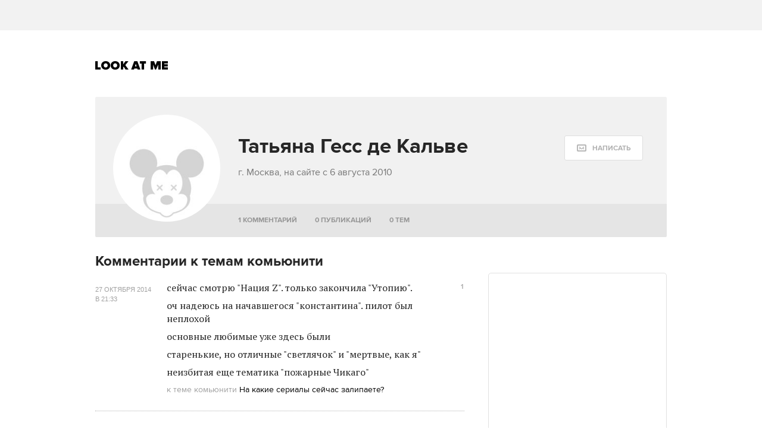

--- FILE ---
content_type: text/html; charset=utf-8
request_url: https://www.google.com/recaptcha/api2/aframe
body_size: 264
content:
<!DOCTYPE HTML><html><head><meta http-equiv="content-type" content="text/html; charset=UTF-8"></head><body><script nonce="Qymeja81fEGqF2waIiTJeg">/** Anti-fraud and anti-abuse applications only. See google.com/recaptcha */ try{var clients={'sodar':'https://pagead2.googlesyndication.com/pagead/sodar?'};window.addEventListener("message",function(a){try{if(a.source===window.parent){var b=JSON.parse(a.data);var c=clients[b['id']];if(c){var d=document.createElement('img');d.src=c+b['params']+'&rc='+(localStorage.getItem("rc::a")?sessionStorage.getItem("rc::b"):"");window.document.body.appendChild(d);sessionStorage.setItem("rc::e",parseInt(sessionStorage.getItem("rc::e")||0)+1);localStorage.setItem("rc::h",'1769120092019');}}}catch(b){}});window.parent.postMessage("_grecaptcha_ready", "*");}catch(b){}</script></body></html>